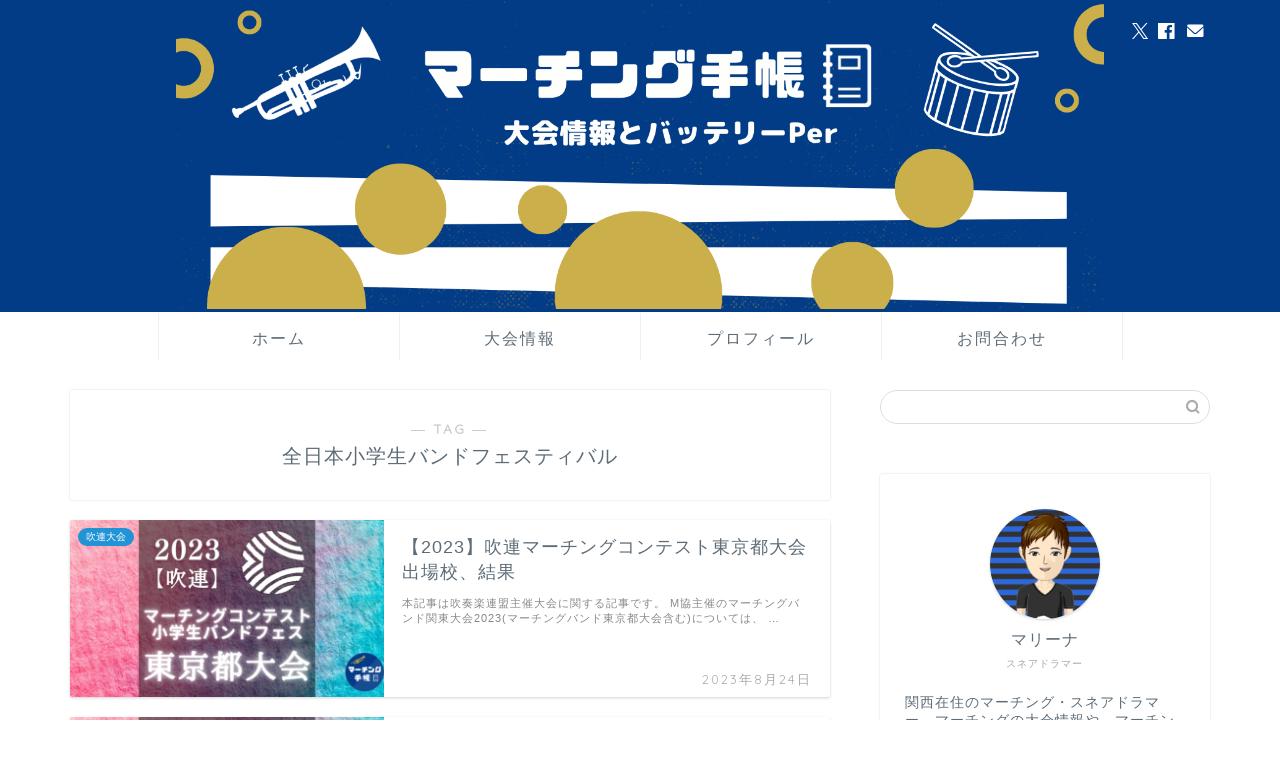

--- FILE ---
content_type: text/html; charset=utf-8
request_url: https://www.google.com/recaptcha/api2/aframe
body_size: -86
content:
<!DOCTYPE HTML><html><head><meta http-equiv="content-type" content="text/html; charset=UTF-8"></head><body><script nonce="Jw_8T5DfFnU9zpm5z7qwrw">/** Anti-fraud and anti-abuse applications only. See google.com/recaptcha */ try{var clients={'sodar':'https://pagead2.googlesyndication.com/pagead/sodar?'};window.addEventListener("message",function(a){try{if(a.source===window.parent){var b=JSON.parse(a.data);var c=clients[b['id']];if(c){var d=document.createElement('img');d.src=c+b['params']+'&rc='+(localStorage.getItem("rc::a")?sessionStorage.getItem("rc::b"):"");window.document.body.appendChild(d);sessionStorage.setItem("rc::e",parseInt(sessionStorage.getItem("rc::e")||0)+1);localStorage.setItem("rc::h",'1769018360885');}}}catch(b){}});window.parent.postMessage("_grecaptcha_ready", "*");}catch(b){}</script></body></html>